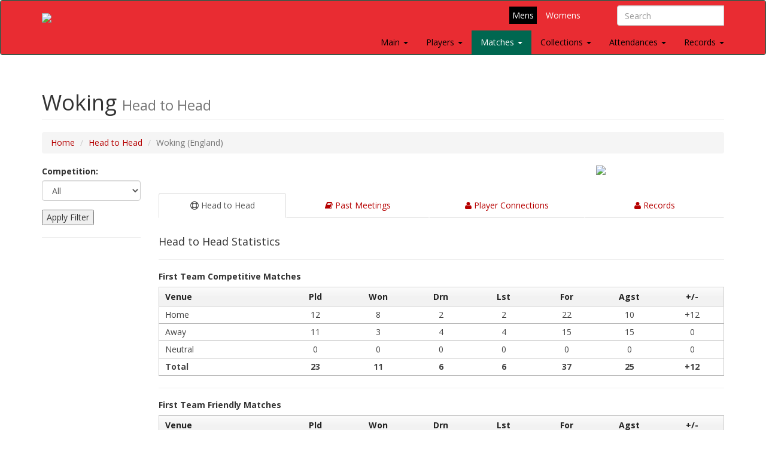

--- FILE ---
content_type: text/html; charset=UTF-8
request_url: http://wrexhamafcarchive.co.uk/headtohead.php?id=80
body_size: 76444
content:

<!DOCTYPE html>
<html lang="en">
	<head>
		<meta http-equiv="Content-Type" content="text/html; charset=utf-8" />
		<meta http-equiv="X-UA-Compatible" content="IE=edge">
		<meta name="viewport" content="width=device-width, initial-scale=1">
		<meta name="description" content="">
		<meta name="author" content="">
		<title>Woking | Head to Head Record | Wrexham (Wrexham AFC Archive)</title>

    <!-- Bootstrap Core CSS -->
		<link href="css/bootstrap.min.css" rel="stylesheet">

    <!-- Custom CSS -->
		<link href="css/style.css?v=2" rel="stylesheet">

		<link href="css/ekko-lightbox.css" rel="stylesheet">

    <!-- Custom Fonts -->
		<link href="font-awesome/css/font-awesome.min.css" rel="stylesheet" type="text/css">
		<link href="https://fonts.googleapis.com/css2?family=Open+Sans:ital,wght@0,400;0,700;1,400;1,700&display=swap" rel="stylesheet">
		
		<style>
		@media screen and (max-width: 767px) 
			{
			td
				{
				font-size: 11px; 
				}
			}	
		</style>

    <!-- HTML5 Shim and Respond.js IE8 support of HTML5 elements and media queries -->
    <!-- WARNING: Respond.js doesn't work if you view the page via file:// -->
    <!--[if lt IE 9]>
        <script src="https://oss.maxcdn.com/libs/html5shiv/3.7.0/html5shiv.js"></script>
        <script src="https://oss.maxcdn.com/libs/respond.js/1.4.2/respond.min.js"></script>
    <![endif]-->
	</head>
	<body>

    <!-- Navigation -->

		<div class="logonav">
  <nav class="navbar navbar-inverse" role="navigation" style="background-color: #e92c32;">
    <div class="container fluid">
	  <div class="navbar-header">
        <button type="button" class="navbar-toggle collapsed" data-toggle="collapse" data-target="#navbar3">
          <span class="sr-only">Toggle navigation</span>
          <span class="icon-bar"></span>
          <span class="icon-bar"></span>
          <span class="icon-bar"></span>
        </button>
        <a class="navbar-brand" href="index.php"><img src="images/logo-big.png"></a>
        <div id="search">
        	<form class="navbar-form" role="search" method="get" action="search.php">
            	<div class="input-group">
                	<input type="text" class="form-control" placeholder="Search" name="player">
                	<input type="hidden" class="form-control" value="1" name="show">
                	<div class="input-group-btn"></div>
            	</div>
           		</form>
        </div>
      </div>
      <div id="gender">

      	<a href="index.php" class="on">Mens</a><a href="index-women.php?gender=1">Womens</a>

      </div>
      <div id="navbar3" class="navbar-collapse collapse">
        	<ul class="nav navbar-nav navbar-right">

				<li class="visible-xs" style="padding-right: 15px; padding-left: 15px;" style="width: 100%;">
	            	<form class="navbar-form" role="search" method="get" action="search.php">
	                	<input type="text" class="form-control" placeholder="Search" name="player">
                		<input type="hidden" class="form-control" value="1" name="show">
	           		</form>    
	        	</li>

				<li class="
									">
				<a href="#" class="dropdown-toggle" data-toggle="dropdown">Main <b class="caret"></b></a>
					<ul class="dropdown-menu">
						<li><a href="about.php">About Us</a></li>
						<li><hr></li>
						<li><a href="seasons.php">Seasons</a></li>
						<li><a href="managers.php">Managers</a></li>
					</ul>
				</li>

          		

          		<li class="dropdown
							  		">
				<a href="#" class="dropdown-toggle" data-toggle="dropdown">Players <b class="caret"></b></a>
					<ul class="dropdown-menu">
						<li><a href="players.php">Season by Season</a></li>
						<li><a href="players-az.php">A to Z List</a></li>
						<li><a href="topscorers.php">Top Scorers (By Season)</a></li>
						<li><a href="players-apps.php">Appearance Totals</a></li>
						<li><a href="players-goals.php">Goalscoring Totals</a></li>
						<li><a href="players-gpg.php">Goals per Game</a></li>
						<li><a href="players-hts.php">Hat-trick Heroes</a></li>
						<li><a href="players-penalties.php">Penalty Kings</a></li>
						<li><a href="players-gks.php">Clean Sheets</a></li>
						<li><a href="players-redcard.php">Red Card Offenders</a></li>
						<li><a href="players-onegame.php">One Game Wonders</a></li>
						<li><a href="players-subapps.php">Super Subs</a></li>
						<li><a href="players-subgoals.php">Goalscoring Subs</a></li>
						<li><a href="players-subbed.php">Subbed!</a></li>
						<li><a href="players-nps.php">The Nearly Men</a></li>
						<li><a href="non-domestic.php">Non-Domestic Players</a></li>
					</ul>
				</li>
				
				<li class="dropdown
					 active				">
				<a href="#" class="dropdown-toggle" data-toggle="dropdown">Matches <b class="caret"></b></a>
					<ul class="dropdown-menu">
          				<li><a href="matches.php">First Team</a></li>
						<li><a href="matches_res.php">Reserves/Youth</a></li>
						<li><a href="headtohead-az.php">Head to Head Records</a></li>
						<li><hr></li>
						<li><a href="competition.php?id=2">FA Cup</a></li>
						<li><a href="competition.php?id=3">League Cup</a></li>
						<li><a href="competition.php?id=12">European Cup Winners' Cup</a></li>
						<li><a href="competition.php?id=13">FA Trophy</a></li>
						<li><a href="competition.php?id=4">Welsh Cup</a></li>
						<li><a href="competition.php?id=17">FAW Premier Cup</a></li>
						<li><a href="competition.php?id=153">FA Youth Cup</a></li>
						<li><a href="competition.php?id=154">Welsh Youth Cup</a></li>
						
        			</ul>
    			</li>

				<li class="dropdown
									">
				<a href="#" class="dropdown-toggle" data-toggle="dropdown">Collections <b class="caret"></b></a>
					<ul class="dropdown-menu">
          				<li><a href="programmes.php">Programmes</a></li>
						<li><a href="ticketstubs.php">Ticket Stubs</a></li>
						<li><a href="teamsheets.php">Teamsheets</a></li>
						<li><a href="fanzines.php">Fanzines</a></li>
						<li><a href="ephemera.php">Ephemera</a></li>
        			</ul>
    			</li>
    			
    			<li class="dropdown
									">
				<a href="#" class="dropdown-toggle" data-toggle="dropdown">Attendances <b class="caret"></b></a>
					<ul class="dropdown-menu">
          				<li><a href="records-avgatts.php">Average Home Attendance per Season</a></li>
						<li><a href="records-highatts.php">Highest Home Attendances</a></li>
						<li><a href="records-awayfollow.php">Highest Wrexham Away Followings</a></li>
						<li><a href="records-awayfans.php">Most Away Fans at Wrexham</a></li>
						<li><a href="records-awayatts.php">Highest Away Attendances</a></li>
					</ul>
    			</li>
          
				<li class="dropdown
									">
				<a href="#" class="dropdown-toggle" data-toggle="dropdown">Records <b class="caret"></b></a>
					<ul class="dropdown-menu">
          				<li><a href="onthisday.php">On This Day</a></li>
  					    <li><a href="records-club.php">Club Records</a></li>
						<li><a href="records-penalties.php">Penalty Shoot-Outs</a></li>
						<li><a href="records-players.php">Player Records</a></li>
						<li><a href="records-streak.php">Streaks</a></li>
					</ul>
    			</li>
        </ul>
      </div>
      <!--/.nav-collapse -->
    </div>
    <!--/.container-fluid -->
  </nav>
</div>
    <!-- Page Content -->
		<div class="container">

        <!-- Page Heading/Breadcrumbs -->
			<div class="row">
				<div class="col-lg-12">
					<h1 class="page-header">Woking						<br class="visible-xs">
						<small>Head to Head</small>
					</h1>
					<ol class="breadcrumb">
						<li><a href="index.php">Home</a></li>
						<li><a href="headtohead-az.php">Head to Head</a></li>
						<li class="active">Woking (England)						</li>
					</ol>
				</div>
			</div>
        <!-- /.row -->


		<!-- Service Tabs -->
			<div class="row">
			
				<div class="col-md-2">
				
					<form method="post" action="change.php">
						<input name="scriptname" type="hidden" value="headtohead.php?id=80">
						<input name="season" type="hidden" value="159">
							<div class="form-group">
								<label for="select01">Competition:</label>
								<select class="form-control" id="select01" name="matchtype">
									<option value="0">All</option>
									<option value="15">Associate Members' Cup</option>
<option value="14">Debenhams Cup</option>
<option value="241">Denbighshire & Flintshire (Soames) Charity Cup</option>
<option value="247">Denbighshire Cup</option>
<option value="246">Denbighshire League</option>
<option value="29">Division Three (North) Cup</option>
<option value="19">EFL Trophy</option>
<option value="12">European Cup Winners' Cup</option>
<option value="2">FA Cup</option>
<option value="13">FA Trophy</option>
<option value="18">FAW Invitation Cup</option>
<option value="17">FAW Premier Cup</option>
<option value="3">Football League Cup</option>
<option value="229">Football Regional League</option>
<option value="27">Lancashire Cup</option>
<option value="1">League</option>
<option value="26">League War Cup</option>
<option value="244">Liverpool Senior Cup</option>
<option value="23">Play-Offs</option>
<option value="11">Scottish Challenge Cup</option>
<option value="16">Setanta Shield</option>
<option value="242">Shropshire Mayor's Charity Cup</option>
<option value="230">Third Division North</option>
<option value="231">Third Division North Cup</option>
<option value="25">Wartime</option>
<option value="4">Welsh Cup</option>
<option value="248">Wrexham Argus Jubilee Competition</option>
<option value="250">Yerborough Charity Cup</option>
							</select>
						</div>
						<input class="button" type="submit" name="submit" value="Apply Filter">
						<hr>
					</form>	
					
									
				</div>
				
				<div class="col-md-10">
				
											<div class="row">
							<div class="col-sm-9 col-md-9">
								<p style="text-align: justify;">
																	</p>
							</div>
							<div class="col-sm-3 col-md-3">
								<p class="visible-xs" style="padding-top: 10px; padding-left: 100px; padding-right: 100px;">
									<img class="img-responsive" style="width: 100%;" src="images/crests/80.png">
								</p>
								<p class="hidden-xs" style="">
									<img class="img-responsive" style="width: 100%;" src="images/crests/80.png">
								</p>
							</div>
						</div>
											
					<br>
				
					<ul id="myTab" class="nav nav-tabs nav-justified">
						<li class="active">
							<a href="#headtohead" data-toggle="tab"><i class="fa fa-support"></i> Head to Head</a>
						</li>
												<li class="">
							<a href="#matches" data-toggle="tab"><i class="fa fa-book"></i> Past Meetings</a>
						</li>
						<li class="">
							<a href="#connections" data-toggle="tab"><i class="fa fa-user"></i> Player Connections</a>
						</li>
						<li class="">
							<a href="#records" data-toggle="tab"><i class="fa fa-user"></i> Records</a>
						</li>
					</ul>
					<div id="myTabContent" class="tab-content">
					
						<div class="tab-pane fade active in" id="headtohead">
							
							<br>
							
							<h4>Head to Head Statistics</h4>
							<hr>
							<h5><b>First Team Competitive Matches</b></h5>							
							<div class="row">
							
								<div class="col-md-12">
	
															
								<table width="100%" cellspacing="1" cellpadding="2" border="0">
									<tr>
									<thead>
										<th valign="middle" width="20%"><b>Venue</b></th>
										<th style="text-align: center; vertical-align: middle;" width="10%"><b>Pld</b></th>
										<th style="text-align: center; vertical-align: middle;" width="10%"><b>Won</b></th>
										<th style="text-align: center; vertical-align: middle;" width="10%"><b>Drn</b></th>
										<th style="text-align: center; vertical-align: middle;" width="10%"><b>Lst</b></th>
										<th style="text-align: center; vertical-align: middle;" width="10%"><b>For</b></th>
										<th style="text-align: center; vertical-align: middle;" width="10%"><b>Agst</b></th>
										<th style="text-align: center; vertical-align: middle;" width="10%" class="hidden-xs"><b>+/-</b></th>
									</thead>
									</tr>
									<tr>
										<td valign="middle">Home</td>
										<td align="center" valign="middle">12</td>
										<td align="center" valign="middle">8</td>
										<td align="center" valign="middle">2</td>
										<td align="center" valign="middle">2</td>
										<td align="center" valign="middle">22</td>
										<td align="center" valign="middle">10</td>
										<td align="center" valign="middle" class="hidden-xs">
										+12										</td>
									</tr>
									<tr>
										<td valign="middle">Away</td>
										<td align="center" valign="middle">11</td>
										<td align="center" valign="middle">3</td>
										<td align="center" valign="middle">4</td>
										<td align="center" valign="middle">4</td>
										<td align="center" valign="middle">15</td>
										<td align="center" valign="middle">15</td>
										<td align="center" valign="middle" class="hidden-xs">
										0										</td>
									</tr>
									<tr>
										<td valign="middle">Neutral</td>
										<td align="center" valign="middle">0</td>
										<td align="center" valign="middle">0</td>
										<td align="center" valign="middle">0</td>
										<td align="center" valign="middle">0</td>
										<td align="center" valign="middle">0</td>
										<td align="center" valign="middle">0</td>
										<td align="center" valign="middle" class="hidden-xs">
										0										</td>
									</tr>
									
																		
									<tr>
										<td valign="middle"><b>Total</b></td>
										<td align="center" valign="middle"><b>23</b></td>
										<td align="center" valign="middle"><b>11</b></td>
										<td align="center" valign="middle"><b>6</b></td>
										<td align="center" valign="middle"><b>6</b></td>
										<td align="center" valign="middle"><b>37</b></td>
										<td align="center" valign="middle"><b>25</b></td>
										<td align="center" valign="middle" class="hidden-xs"><b>
										+12										</b></td>
									</tr>
								</table>
							
								</div>
							
							</div>
							
							
							
															
								<hr>
								
								<h5><b>First Team Friendly Matches</b></h5>
							
								<div class="row">
								
									<div class="col-md-12">
		
																	
									<table width="100%" cellspacing="1" cellpadding="2" border="0">
										<tr>
										<thead>
											<th valign="middle" width="20%"><b>Venue</b></th>
											<th style="text-align: center; vertical-align: middle;" width="10%"><b>Pld</b></th>
											<th style="text-align: center; vertical-align: middle;" width="10%"><b>Won</b></th>
											<th style="text-align: center; vertical-align: middle;" width="10%"><b>Drn</b></th>
											<th style="text-align: center; vertical-align: middle;" width="10%"><b>Lst</b></th>
											<th style="text-align: center; vertical-align: middle;" width="10%"><b>For</b></th>
											<th style="text-align: center; vertical-align: middle;" width="10%"><b>Agst</b></th>
											<th style="text-align: center; vertical-align: middle;" width="10%" class="hidden-xs"><b>+/-</b></th>
										</thead>
										</tr>
										<tr>
											<td valign="middle">Home</td>
											<td align="center" valign="middle">0</td>
											<td align="center" valign="middle">0</td>
											<td align="center" valign="middle">0</td>
											<td align="center" valign="middle">0</td>
											<td align="center" valign="middle">0</td>
											<td align="center" valign="middle">0</td>
											<td align="center" valign="middle" class="hidden-xs">
											0											</td>
										</tr>
										<tr>
											<td valign="middle">Away</td>
											<td align="center" valign="middle">0</td>
											<td align="center" valign="middle">0</td>
											<td align="center" valign="middle">0</td>
											<td align="center" valign="middle">0</td>
											<td align="center" valign="middle">0</td>
											<td align="center" valign="middle">0</td>
											<td align="center" valign="middle" class="hidden-xs">
											0											</td>
										</tr>
										<tr>
											<td valign="middle">Neutral</td>
											<td align="center" valign="middle">0</td>
											<td align="center" valign="middle">0</td>
											<td align="center" valign="middle">0</td>
											<td align="center" valign="middle">0</td>
											<td align="center" valign="middle">0</td>
											<td align="center" valign="middle">0</td>
											<td align="center" valign="middle" class="hidden-xs">
											0											</td>
										</tr>
										
																				
										<tr>
											<td valign="middle"><b>Total</b></td>
											<td align="center" valign="middle"><b>0</b></td>
											<td align="center" valign="middle"><b>0</b></td>
											<td align="center" valign="middle"><b>0</b></td>
											<td align="center" valign="middle"><b>0</b></td>
											<td align="center" valign="middle"><b>0</b></td>
											<td align="center" valign="middle"><b>0</b></td>
											<td align="center" valign="middle" class="hidden-xs"><b>
											0											</b></td>
										</tr>
									</table>
								
									</div>
								
								</div>
								
															
							
															
								<hr>
								
								<h5><b>Reserve & Youth Team Matches</b></h5>
							
								<div class="row">
								
									<div class="col-md-12">
		
																	
									<table width="100%" cellspacing="1" cellpadding="2" border="0">
										<tr>
										<thead>
											<th valign="middle" width="20%"><b>Venue</b></th>
											<th style="text-align: center; vertical-align: middle;" width="10%"><b>Pld</b></th>
											<th style="text-align: center; vertical-align: middle;" width="10%"><b>Won</b></th>
											<th style="text-align: center; vertical-align: middle;" width="10%"><b>Drn</b></th>
											<th style="text-align: center; vertical-align: middle;" width="10%"><b>Lst</b></th>
											<th style="text-align: center; vertical-align: middle;" width="10%"><b>For</b></th>
											<th style="text-align: center; vertical-align: middle;" width="10%"><b>Agst</b></th>
											<th style="text-align: center; vertical-align: middle;" width="10%" class="hidden-xs"><b>+/-</b></th>
										</thead>
										</tr>
										<tr>
											<td valign="middle">Home</td>
											<td align="center" valign="middle">0</td>
											<td align="center" valign="middle">0</td>
											<td align="center" valign="middle">0</td>
											<td align="center" valign="middle">0</td>
											<td align="center" valign="middle">0</td>
											<td align="center" valign="middle">0</td>
											<td align="center" valign="middle" class="hidden-xs">
											0											</td>
										</tr>
										<tr>
											<td valign="middle">Away</td>
											<td align="center" valign="middle">0</td>
											<td align="center" valign="middle">0</td>
											<td align="center" valign="middle">0</td>
											<td align="center" valign="middle">0</td>
											<td align="center" valign="middle">0</td>
											<td align="center" valign="middle">0</td>
											<td align="center" valign="middle" class="hidden-xs">
											0											</td>
										</tr>
										<tr>
											<td valign="middle">Neutral</td>
											<td align="center" valign="middle">0</td>
											<td align="center" valign="middle">0</td>
											<td align="center" valign="middle">0</td>
											<td align="center" valign="middle">0</td>
											<td align="center" valign="middle">0</td>
											<td align="center" valign="middle">0</td>
											<td align="center" valign="middle" class="hidden-xs">
											0											</td>
										</tr>
										
																				
										<tr>
											<td valign="middle"><b>Total</b></td>
											<td align="center" valign="middle"><b>0</b></td>
											<td align="center" valign="middle"><b>0</b></td>
											<td align="center" valign="middle"><b>0</b></td>
											<td align="center" valign="middle"><b>0</b></td>
											<td align="center" valign="middle"><b>0</b></td>
											<td align="center" valign="middle"><b>0</b></td>
											<td align="center" valign="middle" class="hidden-xs"><b>
											0											</b></td>
										</tr>
									</table>
								
									</div>
								
								</div>
								
															
							
						</div>
						
						
						
						
						
												
						<div class="tab-pane fade" id="history">
						
							
								<br>
								<h4></h4>
						
															
							</div>
							
													
						
						
						
						
						
						<div class="tab-pane fade" id="matches">
							
							<br>
							
							<h4>Past Meetings</h4>
															<p>Jump to: <a href="#first">First Team Competitive Matches</a> | <a href="#friendlies">First Team Friendly Matches</a> | <a href="#res">Reserve & Youth Team Matches</a></p>
															
							
							<hr id="first"><h5><b>First Team Competitive Matches</b></h5>
								
									<table width="100%" cellspacing="1" cellpadding="2" border="0">
										<tr>
										<thead>
											<th height="25" valign="middle"><b>2022-23</b></th>
										</thead>
										</tr>
									</table>
									<table width="100%" cellspacing="1" cellpadding="2" border="0">
										<tr>
										
										
											<td valign="middle" height="25" width="20%" class="hidden-xs hidden-sm">Tue, Feb 14th, 2023</td>
											<td valign="middle" height="25" width="30%" class="visible-xs visible-sm">14/02/2023</td>
											
											
											<td valign="middle" height="25" width="35%" class="hidden-xs">League&nbsp;(National League)</td>
											<td valign="middle" height="25" width="40%" class="visible-xs">League</td>
											
											
											<td align="center" valign="middle" width="5%" class="hidden-xs">&nbsp;(H)&nbsp;
											</td>
											<td align="center" valign="middle"  width="10%" class="visible-xs">&nbsp;(H)&nbsp;
											</td>
											
											
											
											<td align="center" valign="middle" width="10%" class="hidden-xs"><a href="matchdetails.php?id=15866">2 - 2</a></td>
											
											
											
											<td align="center" valign="middle" width=5% class="visible-lg"><img src="images/draw.gif">
											</td>	
											
											<td align="center" valign="middle" width="15%" class="visible-xs"><a href="matchdetails.php?id=15866">2 - 2</a></td>							
											
											<td align="center" valign="middle" width="10%" class="hidden-xs">&nbsp;&nbsp;10,030&nbsp;&nbsp;</td>
													
											<td align="center" valign="middle" width=10% class="hidden-xs"><a href="images/programmes/15866.jpg" data-toggle="lightbox"><img src="images/programmes/thumbs/15866.jpg" width="13" height="20" border=0 class="img-fluid"></a></td>
											</tr>
										<tr>
										
										
											<td valign="middle" height="25" width="20%" class="hidden-xs hidden-sm">Sat, Aug 27th, 2022</td>
											<td valign="middle" height="25" width="30%" class="visible-xs visible-sm">27/08/2022</td>
											
											
											<td valign="middle" height="25" width="35%" class="hidden-xs">League&nbsp;(National League)</td>
											<td valign="middle" height="25" width="40%" class="visible-xs">League</td>
											
											
											<td align="center" valign="middle" width="5%" class="hidden-xs">&nbsp;(A)&nbsp;
											</td>
											<td align="center" valign="middle"  width="10%" class="visible-xs">&nbsp;(A)&nbsp;
											</td>
											
											
											
											<td align="center" valign="middle" width="10%" class="hidden-xs"><a href="matchdetails.php?id=15704">3 - 2</a></td>
											
											
											
											<td align="center" valign="middle" width=5% class="visible-lg"><img src="images/win.gif">
											</td>	
											
											<td align="center" valign="middle" width="15%" class="visible-xs"><a href="matchdetails.php?id=15704">3 - 2</a></td>							
											
											<td align="center" valign="middle" width="10%" class="hidden-xs">&nbsp;&nbsp;3,185&nbsp;&nbsp;</td>
													
											<td align="center" valign="middle" width=10% class="hidden-xs"><a href="images/programmes/15704.jpg" data-toggle="lightbox"><img src="images/programmes/thumbs/15704.jpg" width="13" height="20" border=0 class="img-fluid"></a></td>
											</tr></table>
									<table width="100%" cellspacing="1" cellpadding="2" border="0">
										<tr>
										<thead>
											<th height="25" valign="middle"><b>2021-22</b></th>
										</thead>
										</tr>
									</table>
									<table width="100%" cellspacing="1" cellpadding="2" border="0">
										<tr>
										
										
											<td valign="middle" height="25" width="20%" class="hidden-xs hidden-sm">Sat, Apr 23rd, 2022</td>
											<td valign="middle" height="25" width="30%" class="visible-xs visible-sm">23/04/2022</td>
											
											
											<td valign="middle" height="25" width="35%" class="hidden-xs">League&nbsp;(National League)</td>
											<td valign="middle" height="25" width="40%" class="visible-xs">League</td>
											
											
											<td align="center" valign="middle" width="5%" class="hidden-xs">&nbsp;(A)&nbsp;
											</td>
											<td align="center" valign="middle"  width="10%" class="visible-xs">&nbsp;(A)&nbsp;
											</td>
											
											
											
											<td align="center" valign="middle" width="10%" class="hidden-xs"><a href="matchdetails.php?id=15662">1 - 2</a></td>
											
											
											
											<td align="center" valign="middle" width=5% class="visible-lg"><img src="images/loss.gif">
											</td>	
											
											<td align="center" valign="middle" width="15%" class="visible-xs"><a href="matchdetails.php?id=15662">1 - 2</a></td>							
											
											<td align="center" valign="middle" width="10%" class="hidden-xs">&nbsp;&nbsp;2,697&nbsp;&nbsp;</td>
													
											<td align="center" valign="middle" width=10% class="hidden-xs"><a href="images/programmes/15662.jpg" data-toggle="lightbox"><img src="images/programmes/thumbs/15662.jpg" width="13" height="20" border=0 class="img-fluid"></a></td>
											</tr>
										<tr>
										
										
											<td valign="middle" height="25" width="20%" class="hidden-xs hidden-sm">Sat, Sep 11th, 2021</td>
											<td valign="middle" height="25" width="30%" class="visible-xs visible-sm">11/09/2021</td>
											
											
											<td valign="middle" height="25" width="35%" class="hidden-xs">League&nbsp;(National League)</td>
											<td valign="middle" height="25" width="40%" class="visible-xs">League</td>
											
											
											<td align="center" valign="middle" width="5%" class="hidden-xs">&nbsp;(H)&nbsp;
											</td>
											<td align="center" valign="middle"  width="10%" class="visible-xs">&nbsp;(H)&nbsp;
											</td>
											
											
											
											<td align="center" valign="middle" width="10%" class="hidden-xs"><a href="matchdetails.php?id=13720">1 - 0</a></td>
											
											
											
											<td align="center" valign="middle" width=5% class="visible-lg"><img src="images/win.gif">
											</td>	
											
											<td align="center" valign="middle" width="15%" class="visible-xs"><a href="matchdetails.php?id=13720">1 - 0</a></td>							
											
											<td align="center" valign="middle" width="10%" class="hidden-xs">&nbsp;&nbsp;8,242&nbsp;&nbsp;</td>
													
											<td align="center" valign="middle" width=10% class="hidden-xs"><a href="images/programmes/13720.jpg" data-toggle="lightbox"><img src="images/programmes/thumbs/13720.jpg" width="13" height="20" border=0 class="img-fluid"></a></td>
											</tr></table>
									<table width="100%" cellspacing="1" cellpadding="2" border="0">
										<tr>
										<thead>
											<th height="25" valign="middle"><b>2020-21</b></th>
										</thead>
										</tr>
									</table>
									<table width="100%" cellspacing="1" cellpadding="2" border="0">
										<tr>
										
										
											<td valign="middle" height="25" width="20%" class="hidden-xs hidden-sm">Sat, Apr 17th, 2021</td>
											<td valign="middle" height="25" width="30%" class="visible-xs visible-sm">17/04/2021</td>
											
											
											<td valign="middle" height="25" width="35%" class="hidden-xs">League&nbsp;(National League)</td>
											<td valign="middle" height="25" width="40%" class="visible-xs">League</td>
											
											
											<td align="center" valign="middle" width="5%" class="hidden-xs">&nbsp;(A)&nbsp;
											</td>
											<td align="center" valign="middle"  width="10%" class="visible-xs">&nbsp;(A)&nbsp;
											</td>
											
											
											
											<td align="center" valign="middle" width="10%" class="hidden-xs"><a href="matchdetails.php?id=12644">4 - 0</a></td>
											
											
											
											<td align="center" valign="middle" width=5% class="visible-lg"><img src="images/win.gif">
											</td>	
											
											<td align="center" valign="middle" width="15%" class="visible-xs"><a href="matchdetails.php?id=12644">4 - 0</a></td>							
											
											<td align="center" valign="middle" width="10%" class="hidden-xs">&nbsp;&nbsp;<font color=grey>BCD</font>&nbsp;&nbsp;</td>
													
											<td align="center" valign="middle" width=10% class="hidden-xs"><a href="images/programmes/12644.jpg" data-toggle="lightbox"><img src="images/programmes/thumbs/12644.jpg" width="13" height="20" border=0 class="img-fluid"></a></td>
											</tr>
										<tr>
										
										
											<td valign="middle" height="25" width="20%" class="hidden-xs hidden-sm">Tue, Feb 16th, 2021</td>
											<td valign="middle" height="25" width="30%" class="visible-xs visible-sm">16/02/2021</td>
											
											
											<td valign="middle" height="25" width="35%" class="hidden-xs">League&nbsp;(National League)</td>
											<td valign="middle" height="25" width="40%" class="visible-xs">League</td>
											
											
											<td align="center" valign="middle" width="5%" class="hidden-xs">&nbsp;(H)&nbsp;
											</td>
											<td align="center" valign="middle"  width="10%" class="visible-xs">&nbsp;(H)&nbsp;
											</td>
											
											
											
											<td align="center" valign="middle" width="10%" class="hidden-xs"><a href="matchdetails.php?id=11451">2 - 0</a></td>
											
											
											
											<td align="center" valign="middle" width=5% class="visible-lg"><img src="images/win.gif">
											</td>	
											
											<td align="center" valign="middle" width="15%" class="visible-xs"><a href="matchdetails.php?id=11451">2 - 0</a></td>							
											
											<td align="center" valign="middle" width="10%" class="hidden-xs">&nbsp;&nbsp;<font color=grey>BCD</font>&nbsp;&nbsp;</td>
													
											<td align="center" valign="middle" width=10% class="hidden-xs"><a href="images/programmes/11451.jpg" data-toggle="lightbox"><img src="images/programmes/thumbs/11451.jpg" width="13" height="20" border=0 class="img-fluid"></a></td>
											</tr>
										<tr>
										
										
											<td valign="middle" height="25" width="20%" class="hidden-xs hidden-sm">Sat, Jan 9th, 2021</td>
											<td valign="middle" height="25" width="30%" class="visible-xs visible-sm">09/01/2021</td>
											
											
											<td valign="middle" height="25" width="35%" class="hidden-xs">League&nbsp;(National League)</td>
											<td valign="middle" height="25" width="40%" class="visible-xs">League</td>
											
											
											<td align="center" valign="middle" width="5%" class="hidden-xs">&nbsp;(H)&nbsp;
											</td>
											<td align="center" valign="middle"  width="10%" class="visible-xs">&nbsp;(H)&nbsp;
											</td>
											
											
											
											<td align="center" valign="middle" width="10%" class="hidden-xs"><a href="matchdetails.php?id=11374">P - P</a></td>
											
											
											
											<td align="center" valign="middle" width=5% class="visible-lg">
											</td>	
											
											<td align="center" valign="middle" width="15%" class="visible-xs"><a href="matchdetails.php?id=11374">P - P</a></td>							
											
											<td align="center" valign="middle" width="10%" class="hidden-xs">&nbsp;&nbsp;-&nbsp;&nbsp;</td>
													
											<td align="center" valign="middle" width=10% class="hidden-xs"><font color="#9d9d9d">X</font></td>
											</tr></table>
									<table width="100%" cellspacing="1" cellpadding="2" border="0">
										<tr>
										<thead>
											<th height="25" valign="middle"><b>2019-20</b></th>
										</thead>
										</tr>
									</table>
									<table width="100%" cellspacing="1" cellpadding="2" border="0">
										<tr>
										
										
											<td valign="middle" height="25" width="20%" class="hidden-xs hidden-sm">Sat, Jan 18th, 2020</td>
											<td valign="middle" height="25" width="30%" class="visible-xs visible-sm">18/01/2020</td>
											
											
											<td valign="middle" height="25" width="35%" class="hidden-xs">League&nbsp;(National League)</td>
											<td valign="middle" height="25" width="40%" class="visible-xs">League</td>
											
											
											<td align="center" valign="middle" width="5%" class="hidden-xs">&nbsp;(H)&nbsp;
											</td>
											<td align="center" valign="middle"  width="10%" class="visible-xs">&nbsp;(H)&nbsp;
											</td>
											
											
											
											<td align="center" valign="middle" width="10%" class="hidden-xs"><a href="matchdetails.php?id=4853">3 - 0</a></td>
											
											
											
											<td align="center" valign="middle" width=5% class="visible-lg"><img src="images/win.gif">
											</td>	
											
											<td align="center" valign="middle" width="15%" class="visible-xs"><a href="matchdetails.php?id=4853">3 - 0</a></td>							
											
											<td align="center" valign="middle" width="10%" class="hidden-xs">&nbsp;&nbsp;3,671&nbsp;&nbsp;</td>
													
											<td align="center" valign="middle" width=10% class="hidden-xs"><a href="images/programmes/4853.jpg" data-toggle="lightbox"><img src="images/programmes/thumbs/4853.jpg" width="13" height="20" border=0 class="img-fluid"></a></td>
											</tr>
										<tr>
										
										
											<td valign="middle" height="25" width="20%" class="hidden-xs hidden-sm">Sat, Oct 5th, 2019</td>
											<td valign="middle" height="25" width="30%" class="visible-xs visible-sm">05/10/2019</td>
											
											
											<td valign="middle" height="25" width="35%" class="hidden-xs">League&nbsp;(National League)</td>
											<td valign="middle" height="25" width="40%" class="visible-xs">League</td>
											
											
											<td align="center" valign="middle" width="5%" class="hidden-xs">&nbsp;(A)&nbsp;
											</td>
											<td align="center" valign="middle"  width="10%" class="visible-xs">&nbsp;(A)&nbsp;
											</td>
											
											
											
											<td align="center" valign="middle" width="10%" class="hidden-xs"><a href="matchdetails.php?id=4788">1 - 1</a></td>
											
											
											
											<td align="center" valign="middle" width=5% class="visible-lg"><img src="images/draw.gif">
											</td>	
											
											<td align="center" valign="middle" width="15%" class="visible-xs"><a href="matchdetails.php?id=4788">1 - 1</a></td>							
											
											<td align="center" valign="middle" width="10%" class="hidden-xs">&nbsp;&nbsp;2,061&nbsp;&nbsp;</td>
													
											<td align="center" valign="middle" width=10% class="hidden-xs"><a href="images/programmes/4788.jpg" data-toggle="lightbox"><img src="images/programmes/thumbs/4788.jpg" width="13" height="20" border=0 class="img-fluid"></a></td>
											</tr></table>
									<table width="100%" cellspacing="1" cellpadding="2" border="0">
										<tr>
										<thead>
											<th height="25" valign="middle"><b>2017-18</b></th>
										</thead>
										</tr>
									</table>
									<table width="100%" cellspacing="1" cellpadding="2" border="0">
										<tr>
										
										
											<td valign="middle" height="25" width="20%" class="hidden-xs hidden-sm">Sat, Mar 17th, 2018</td>
											<td valign="middle" height="25" width="30%" class="visible-xs visible-sm">17/03/2018</td>
											
											
											<td valign="middle" height="25" width="35%" class="hidden-xs">League&nbsp;(National League)</td>
											<td valign="middle" height="25" width="40%" class="visible-xs">League</td>
											
											
											<td align="center" valign="middle" width="5%" class="hidden-xs">&nbsp;(A)&nbsp;
											</td>
											<td align="center" valign="middle"  width="10%" class="visible-xs">&nbsp;(A)&nbsp;
											</td>
											
											
											
											<td align="center" valign="middle" width="10%" class="hidden-xs"><a href="matchdetails.php?id=189">2 - 2</a></td>
											
											
											
											<td align="center" valign="middle" width=5% class="visible-lg"><img src="images/draw.gif">
											</td>	
											
											<td align="center" valign="middle" width="15%" class="visible-xs"><a href="matchdetails.php?id=189">2 - 2</a></td>							
											
											<td align="center" valign="middle" width="10%" class="hidden-xs">&nbsp;&nbsp;1,458&nbsp;&nbsp;</td>
													
											<td align="center" valign="middle" width=10% class="hidden-xs"><a href="images/programmes/189.jpg" data-toggle="lightbox"><img src="images/programmes/thumbs/189.jpg" width="13" height="20" border=0 class="img-fluid"></a></td>
											</tr>
										<tr>
										
										
											<td valign="middle" height="25" width="20%" class="hidden-xs hidden-sm">Sat, Aug 26th, 2017</td>
											<td valign="middle" height="25" width="30%" class="visible-xs visible-sm">26/08/2017</td>
											
											
											<td valign="middle" height="25" width="35%" class="hidden-xs">League&nbsp;(National League)</td>
											<td valign="middle" height="25" width="40%" class="visible-xs">League</td>
											
											
											<td align="center" valign="middle" width="5%" class="hidden-xs">&nbsp;(H)&nbsp;
											</td>
											<td align="center" valign="middle"  width="10%" class="visible-xs">&nbsp;(H)&nbsp;
											</td>
											
											
											
											<td align="center" valign="middle" width="10%" class="hidden-xs"><a href="matchdetails.php?id=155">1 - 0</a></td>
											
											
											
											<td align="center" valign="middle" width=5% class="visible-lg"><img src="images/win.gif">
											</td>	
											
											<td align="center" valign="middle" width="15%" class="visible-xs"><a href="matchdetails.php?id=155">1 - 0</a></td>							
											
											<td align="center" valign="middle" width="10%" class="hidden-xs">&nbsp;&nbsp;3,875&nbsp;&nbsp;</td>
													
											<td align="center" valign="middle" width=10% class="hidden-xs"><a href="images/programmes/155.jpg" data-toggle="lightbox"><img src="images/programmes/thumbs/155.jpg" width="13" height="20" border=0 class="img-fluid"></a></td>
											</tr></table>
									<table width="100%" cellspacing="1" cellpadding="2" border="0">
										<tr>
										<thead>
											<th height="25" valign="middle"><b>2016-17</b></th>
										</thead>
										</tr>
									</table>
									<table width="100%" cellspacing="1" cellpadding="2" border="0">
										<tr>
										
										
											<td valign="middle" height="25" width="20%" class="hidden-xs hidden-sm">Sat, Jan 7th, 2017</td>
											<td valign="middle" height="25" width="30%" class="visible-xs visible-sm">07/01/2017</td>
											
											
											<td valign="middle" height="25" width="35%" class="hidden-xs">League&nbsp;(National League)</td>
											<td valign="middle" height="25" width="40%" class="visible-xs">League</td>
											
											
											<td align="center" valign="middle" width="5%" class="hidden-xs">&nbsp;(H)&nbsp;
											</td>
											<td align="center" valign="middle"  width="10%" class="visible-xs">&nbsp;(H)&nbsp;
											</td>
											
											
											
											<td align="center" valign="middle" width="10%" class="hidden-xs"><a href="matchdetails.php?id=4713">2 - 1</a></td>
											
											
											
											<td align="center" valign="middle" width=5% class="visible-lg"><img src="images/win.gif">
											</td>	
											
											<td align="center" valign="middle" width="15%" class="visible-xs"><a href="matchdetails.php?id=4713">2 - 1</a></td>							
											
											<td align="center" valign="middle" width="10%" class="hidden-xs">&nbsp;&nbsp;3,575&nbsp;&nbsp;</td>
													
											<td align="center" valign="middle" width=10% class="hidden-xs"><a href="images/programmes/4713.jpg" data-toggle="lightbox"><img src="images/programmes/thumbs/4713.jpg" width="13" height="20" border=0 class="img-fluid"></a></td>
											</tr>
										<tr>
										
										
											<td valign="middle" height="25" width="20%" class="hidden-xs hidden-sm">Sat, Sep 17th, 2016</td>
											<td valign="middle" height="25" width="30%" class="visible-xs visible-sm">17/09/2016</td>
											
											
											<td valign="middle" height="25" width="35%" class="hidden-xs">League&nbsp;(National League)</td>
											<td valign="middle" height="25" width="40%" class="visible-xs">League</td>
											
											
											<td align="center" valign="middle" width="5%" class="hidden-xs">&nbsp;(A)&nbsp;
											</td>
											<td align="center" valign="middle"  width="10%" class="visible-xs">&nbsp;(A)&nbsp;
											</td>
											
											
											
											<td align="center" valign="middle" width="10%" class="hidden-xs"><a href="matchdetails.php?id=4691">0 - 2</a></td>
											
											
											
											<td align="center" valign="middle" width=5% class="visible-lg"><img src="images/loss.gif">
											</td>	
											
											<td align="center" valign="middle" width="15%" class="visible-xs"><a href="matchdetails.php?id=4691">0 - 2</a></td>							
											
											<td align="center" valign="middle" width="10%" class="hidden-xs">&nbsp;&nbsp;1,213&nbsp;&nbsp;</td>
													
											<td align="center" valign="middle" width=10% class="hidden-xs"><a href="images/programmes/4691.jpg" data-toggle="lightbox"><img src="images/programmes/thumbs/4691.jpg" width="13" height="20" border=0 class="img-fluid"></a></td>
											</tr></table>
									<table width="100%" cellspacing="1" cellpadding="2" border="0">
										<tr>
										<thead>
											<th height="25" valign="middle"><b>2015-16</b></th>
										</thead>
										</tr>
									</table>
									<table width="100%" cellspacing="1" cellpadding="2" border="0">
										<tr>
										
										
											<td valign="middle" height="25" width="20%" class="hidden-xs hidden-sm">Sat, Jan 9th, 2016</td>
											<td valign="middle" height="25" width="30%" class="visible-xs visible-sm">09/01/2016</td>
											
											
											<td valign="middle" height="25" width="35%" class="hidden-xs">League&nbsp;(National League)</td>
											<td valign="middle" height="25" width="40%" class="visible-xs">League</td>
											
											
											<td align="center" valign="middle" width="5%" class="hidden-xs">&nbsp;(H)&nbsp;
											</td>
											<td align="center" valign="middle"  width="10%" class="visible-xs">&nbsp;(H)&nbsp;
											</td>
											
											
											
											<td align="center" valign="middle" width="10%" class="hidden-xs"><a href="matchdetails.php?id=4352">1 - 3</a></td>
											
											
											
											<td align="center" valign="middle" width=5% class="visible-lg"><img src="images/loss.gif">
											</td>	
											
											<td align="center" valign="middle" width="15%" class="visible-xs"><a href="matchdetails.php?id=4352">1 - 3</a></td>							
											
											<td align="center" valign="middle" width="10%" class="hidden-xs">&nbsp;&nbsp;4,030&nbsp;&nbsp;</td>
													
											<td align="center" valign="middle" width=10% class="hidden-xs"><a href="images/programmes/4352.jpg" data-toggle="lightbox"><img src="images/programmes/thumbs/4352.jpg" width="13" height="20" border=0 class="img-fluid"></a></td>
											</tr>
										<tr>
										
										
											<td valign="middle" height="25" width="20%" class="hidden-xs hidden-sm">Sat, Oct 17th, 2015</td>
											<td valign="middle" height="25" width="30%" class="visible-xs visible-sm">17/10/2015</td>
											
											
											<td valign="middle" height="25" width="35%" class="hidden-xs">League&nbsp;(National League)</td>
											<td valign="middle" height="25" width="40%" class="visible-xs">League</td>
											
											
											<td align="center" valign="middle" width="5%" class="hidden-xs">&nbsp;(A)&nbsp;
											</td>
											<td align="center" valign="middle"  width="10%" class="visible-xs">&nbsp;(A)&nbsp;
											</td>
											
											
											
											<td align="center" valign="middle" width="10%" class="hidden-xs"><a href="matchdetails.php?id=4393">1 - 0</a></td>
											
											
											
											<td align="center" valign="middle" width=5% class="visible-lg"><img src="images/win.gif">
											</td>	
											
											<td align="center" valign="middle" width="15%" class="visible-xs"><a href="matchdetails.php?id=4393">1 - 0</a></td>							
											
											<td align="center" valign="middle" width="10%" class="hidden-xs">&nbsp;&nbsp;1,778&nbsp;&nbsp;</td>
													
											<td align="center" valign="middle" width=10% class="hidden-xs"><a href="images/programmes/4393.jpg" data-toggle="lightbox"><img src="images/programmes/thumbs/4393.jpg" width="13" height="20" border=0 class="img-fluid"></a></td>
											</tr></table>
									<table width="100%" cellspacing="1" cellpadding="2" border="0">
										<tr>
										<thead>
											<th height="25" valign="middle"><b>2014-15</b></th>
										</thead>
										</tr>
									</table>
									<table width="100%" cellspacing="1" cellpadding="2" border="0">
										<tr>
										
										
											<td valign="middle" height="25" width="20%" class="hidden-xs hidden-sm">Wed, Nov 12th, 2014</td>
											<td valign="middle" height="25" width="30%" class="visible-xs visible-sm">12/11/2014</td>
											
											
											<td valign="middle" height="25" width="35%" class="hidden-xs">League&nbsp;(Conference Premier)</td>
											<td valign="middle" height="25" width="40%" class="visible-xs">League</td>
											
											
											<td align="center" valign="middle" width="5%" class="hidden-xs">&nbsp;(A)&nbsp;
											</td>
											<td align="center" valign="middle"  width="10%" class="visible-xs">&nbsp;(A)&nbsp;
											</td>
											
											
											
											<td align="center" valign="middle" width="10%" class="hidden-xs"><a href="matchdetails.php?id=386">1 - 1</a></td>
											
											
											
											<td align="center" valign="middle" width=5% class="visible-lg"><img src="images/draw.gif">
											</td>	
											
											<td align="center" valign="middle" width="15%" class="visible-xs"><a href="matchdetails.php?id=386">1 - 1</a></td>							
											
											<td align="center" valign="middle" width="10%" class="hidden-xs">&nbsp;&nbsp;1,418&nbsp;&nbsp;</td>
													
											<td align="center" valign="middle" width=10% class="hidden-xs"><a href="images/programmes/386.jpg" data-toggle="lightbox"><img src="images/programmes/thumbs/386.jpg" width="13" height="20" border=0 class="img-fluid"></a></td>
											</tr>
										<tr>
										
										
											<td valign="middle" height="25" width="20%" class="hidden-xs hidden-sm">Sun, Nov 9th, 2014</td>
											<td valign="middle" height="25" width="30%" class="visible-xs visible-sm">09/11/2014</td>
											
											
											<td valign="middle" height="25" width="35%" class="hidden-xs">FA Cup&nbsp;(1st Round)</td>
											<td valign="middle" height="25" width="40%" class="visible-xs">FA Cup</td>
											
											
											<td align="center" valign="middle" width="5%" class="hidden-xs">&nbsp;(H)&nbsp;
											</td>
											<td align="center" valign="middle"  width="10%" class="visible-xs">&nbsp;(H)&nbsp;
											</td>
											
											
											
											<td align="center" valign="middle" width="10%" class="hidden-xs"><a href="matchdetails.php?id=2266">3 - 0</a></td>
											
											
											
											<td align="center" valign="middle" width=5% class="visible-lg"><img src="images/win.gif">
											</td>	
											
											<td align="center" valign="middle" width="15%" class="visible-xs"><a href="matchdetails.php?id=2266">3 - 0</a></td>							
											
											<td align="center" valign="middle" width="10%" class="hidden-xs">&nbsp;&nbsp;2,253&nbsp;&nbsp;</td>
													
											<td align="center" valign="middle" width=10% class="hidden-xs"><a href="images/programmes/2266.jpg" data-toggle="lightbox"><img src="images/programmes/thumbs/2266.jpg" width="13" height="20" border=0 class="img-fluid"></a></td>
											</tr>
										<tr>
										
										
											<td valign="middle" height="25" width="20%" class="hidden-xs hidden-sm">Sat, Aug 30th, 2014</td>
											<td valign="middle" height="25" width="30%" class="visible-xs visible-sm">30/08/2014</td>
											
											
											<td valign="middle" height="25" width="35%" class="hidden-xs">League&nbsp;(Conference Premier)</td>
											<td valign="middle" height="25" width="40%" class="visible-xs">League</td>
											
											
											<td align="center" valign="middle" width="5%" class="hidden-xs">&nbsp;(H)&nbsp;
											</td>
											<td align="center" valign="middle"  width="10%" class="visible-xs">&nbsp;(H)&nbsp;
											</td>
											
											
											
											<td align="center" valign="middle" width="10%" class="hidden-xs"><a href="matchdetails.php?id=4318">1 - 2</a></td>
											
											
											
											<td align="center" valign="middle" width=5% class="visible-lg"><img src="images/loss.gif">
											</td>	
											
											<td align="center" valign="middle" width="15%" class="visible-xs"><a href="matchdetails.php?id=4318">1 - 2</a></td>							
											
											<td align="center" valign="middle" width="10%" class="hidden-xs">&nbsp;&nbsp;3,154&nbsp;&nbsp;</td>
													
											<td align="center" valign="middle" width=10% class="hidden-xs"><a href="images/programmes/4318.jpg" data-toggle="lightbox"><img src="images/programmes/thumbs/4318.jpg" width="13" height="20" border=0 class="img-fluid"></a></td>
											</tr></table>
									<table width="100%" cellspacing="1" cellpadding="2" border="0">
										<tr>
										<thead>
											<th height="25" valign="middle"><b>2013-14</b></th>
										</thead>
										</tr>
									</table>
									<table width="100%" cellspacing="1" cellpadding="2" border="0">
										<tr>
										
										
											<td valign="middle" height="25" width="20%" class="hidden-xs hidden-sm">Sat, Mar 29th, 2014</td>
											<td valign="middle" height="25" width="30%" class="visible-xs visible-sm">29/03/2014</td>
											
											
											<td valign="middle" height="25" width="35%" class="hidden-xs">League&nbsp;(Conference Premier)</td>
											<td valign="middle" height="25" width="40%" class="visible-xs">League</td>
											
											
											<td align="center" valign="middle" width="5%" class="hidden-xs">&nbsp;(A)&nbsp;
											</td>
											<td align="center" valign="middle"  width="10%" class="visible-xs">&nbsp;(A)&nbsp;
											</td>
											
											
											
											<td align="center" valign="middle" width="10%" class="hidden-xs"><a href="matchdetails.php?id=374">1 - 2</a></td>
											
											
											
											<td align="center" valign="middle" width=5% class="visible-lg"><img src="images/loss.gif">
											</td>	
											
											<td align="center" valign="middle" width="15%" class="visible-xs"><a href="matchdetails.php?id=374">1 - 2</a></td>							
											
											<td align="center" valign="middle" width="10%" class="hidden-xs">&nbsp;&nbsp;2,117&nbsp;&nbsp;</td>
													
											<td align="center" valign="middle" width=10% class="hidden-xs"><a href="images/programmes/374.jpg" data-toggle="lightbox"><img src="images/programmes/thumbs/374.jpg" width="13" height="20" border=0 class="img-fluid"></a></td>
											</tr>
										<tr>
										
										
											<td valign="middle" height="25" width="20%" class="hidden-xs hidden-sm">Sat, Oct 19th, 2013</td>
											<td valign="middle" height="25" width="30%" class="visible-xs visible-sm">19/10/2013</td>
											
											
											<td valign="middle" height="25" width="35%" class="hidden-xs">League&nbsp;(Conference Premier)</td>
											<td valign="middle" height="25" width="40%" class="visible-xs">League</td>
											
											
											<td align="center" valign="middle" width="5%" class="hidden-xs">&nbsp;(H)&nbsp;
											</td>
											<td align="center" valign="middle"  width="10%" class="visible-xs">&nbsp;(H)&nbsp;
											</td>
											
											
											
											<td align="center" valign="middle" width="10%" class="hidden-xs"><a href="matchdetails.php?id=4298">2 - 0</a></td>
											
											
											
											<td align="center" valign="middle" width=5% class="visible-lg"><img src="images/win.gif">
											</td>	
											
											<td align="center" valign="middle" width="15%" class="visible-xs"><a href="matchdetails.php?id=4298">2 - 0</a></td>							
											
											<td align="center" valign="middle" width="10%" class="hidden-xs">&nbsp;&nbsp;3,183&nbsp;&nbsp;</td>
													
											<td align="center" valign="middle" width=10% class="hidden-xs"><a href="images/programmes/4298.jpg" data-toggle="lightbox"><img src="images/programmes/thumbs/4298.jpg" width="13" height="20" border=0 class="img-fluid"></a></td>
											</tr></table>
									<table width="100%" cellspacing="1" cellpadding="2" border="0">
										<tr>
										<thead>
											<th height="25" valign="middle"><b>2012-13</b></th>
										</thead>
										</tr>
									</table>
									<table width="100%" cellspacing="1" cellpadding="2" border="0">
										<tr>
										
										
											<td valign="middle" height="25" width="20%" class="hidden-xs hidden-sm">Sat, Apr 6th, 2013</td>
											<td valign="middle" height="25" width="30%" class="visible-xs visible-sm">06/04/2013</td>
											
											
											<td valign="middle" height="25" width="35%" class="hidden-xs">League&nbsp;(Conference Premier)</td>
											<td valign="middle" height="25" width="40%" class="visible-xs">League</td>
											
											
											<td align="center" valign="middle" width="5%" class="hidden-xs">&nbsp;(A)&nbsp;
											</td>
											<td align="center" valign="middle"  width="10%" class="visible-xs">&nbsp;(A)&nbsp;
											</td>
											
											
											
											<td align="center" valign="middle" width="10%" class="hidden-xs"><a href="matchdetails.php?id=350">0 - 2</a></td>
											
											
											
											<td align="center" valign="middle" width=5% class="visible-lg"><img src="images/loss.gif">
											</td>	
											
											<td align="center" valign="middle" width="15%" class="visible-xs"><a href="matchdetails.php?id=350">0 - 2</a></td>							
											
											<td align="center" valign="middle" width="10%" class="hidden-xs">&nbsp;&nbsp;1,518&nbsp;&nbsp;</td>
													
											<td align="center" valign="middle" width=10% class="hidden-xs"><a href="images/programmes/350.jpg" data-toggle="lightbox"><img src="images/programmes/thumbs/350.jpg" width="13" height="20" border=0 class="img-fluid"></a></td>
											</tr>
										<tr>
										
										
											<td valign="middle" height="25" width="20%" class="hidden-xs hidden-sm">Sat, Aug 11th, 2012</td>
											<td valign="middle" height="25" width="30%" class="visible-xs visible-sm">11/08/2012</td>
											
											
											<td valign="middle" height="25" width="35%" class="hidden-xs">League&nbsp;(Conference Premier)</td>
											<td valign="middle" height="25" width="40%" class="visible-xs">League</td>
											
											
											<td align="center" valign="middle" width="5%" class="hidden-xs">&nbsp;(H)&nbsp;
											</td>
											<td align="center" valign="middle"  width="10%" class="visible-xs">&nbsp;(H)&nbsp;
											</td>
											
											
											
											<td align="center" valign="middle" width="10%" class="hidden-xs"><a href="matchdetails.php?id=4267">3 - 1</a></td>
											
											
											
											<td align="center" valign="middle" width=5% class="visible-lg"><img src="images/win.gif">
											</td>	
											
											<td align="center" valign="middle" width="15%" class="visible-xs"><a href="matchdetails.php?id=4267">3 - 1</a></td>							
											
											<td align="center" valign="middle" width="10%" class="hidden-xs">&nbsp;&nbsp;4,088&nbsp;&nbsp;</td>
													
											<td align="center" valign="middle" width=10% class="hidden-xs"><a href="images/programmes/4267.jpg" data-toggle="lightbox"><img src="images/programmes/thumbs/4267.jpg" width="13" height="20" border=0 class="img-fluid"></a></td>
											</tr></table>
									<table width="100%" cellspacing="1" cellpadding="2" border="0">
										<tr>
										<thead>
											<th height="25" valign="middle"><b>2008-09</b></th>
										</thead>
										</tr>
									</table>
									<table width="100%" cellspacing="1" cellpadding="2" border="0">
										<tr>
										
										
											<td valign="middle" height="25" width="20%" class="hidden-xs hidden-sm">Sat, Mar 14th, 2009</td>
											<td valign="middle" height="25" width="30%" class="visible-xs visible-sm">14/03/2009</td>
											
											
											<td valign="middle" height="25" width="35%" class="hidden-xs">League&nbsp;(Conference Premier)</td>
											<td valign="middle" height="25" width="40%" class="visible-xs">League</td>
											
											
											<td align="center" valign="middle" width="5%" class="hidden-xs">&nbsp;(A)&nbsp;
											</td>
											<td align="center" valign="middle"  width="10%" class="visible-xs">&nbsp;(A)&nbsp;
											</td>
											
											
											
											<td align="center" valign="middle" width="10%" class="hidden-xs"><a href="matchdetails.php?id=248">1 - 1</a></td>
											
											
											
											<td align="center" valign="middle" width=5% class="visible-lg"><img src="images/draw.gif">
											</td>	
											
											<td align="center" valign="middle" width="15%" class="visible-xs"><a href="matchdetails.php?id=248">1 - 1</a></td>							
											
											<td align="center" valign="middle" width="10%" class="hidden-xs">&nbsp;&nbsp;1,676&nbsp;&nbsp;</td>
													
											<td align="center" valign="middle" width=10% class="hidden-xs"><a href="images/programmes/248.jpg" data-toggle="lightbox"><img src="images/programmes/thumbs/248.jpg" width="13" height="20" border=0 class="img-fluid"></a></td>
											</tr>
										<tr>
										
										
											<td valign="middle" height="25" width="20%" class="hidden-xs hidden-sm">Sun, Dec 28th, 2008</td>
											<td valign="middle" height="25" width="30%" class="visible-xs visible-sm">28/12/2008</td>
											
											
											<td valign="middle" height="25" width="35%" class="hidden-xs">League&nbsp;(Conference Premier)</td>
											<td valign="middle" height="25" width="40%" class="visible-xs">League</td>
											
											
											<td align="center" valign="middle" width="5%" class="hidden-xs">&nbsp;(H)&nbsp;
											</td>
											<td align="center" valign="middle"  width="10%" class="visible-xs">&nbsp;(H)&nbsp;
											</td>
											
											
											
											<td align="center" valign="middle" width="10%" class="hidden-xs"><a href="matchdetails.php?id=4183">1 - 1</a></td>
											
											
											
											<td align="center" valign="middle" width=5% class="visible-lg"><img src="images/draw.gif">
											</td>	
											
											<td align="center" valign="middle" width="15%" class="visible-xs"><a href="matchdetails.php?id=4183">1 - 1</a></td>							
											
											<td align="center" valign="middle" width="10%" class="hidden-xs">&nbsp;&nbsp;4,803&nbsp;&nbsp;</td>
													
											<td align="center" valign="middle" width=10% class="hidden-xs"><a href="images/programmes/4183.jpg" data-toggle="lightbox"><img src="images/programmes/thumbs/4183.jpg" width="13" height="20" border=0 class="img-fluid"></a></td>
											</tr></table>								<hr id="friendlies"><h5><b>First Team Friendly Matches</b></h5>
								
								<p>Wrexham has yet to play a first team friendly game against this team.</p>								<hr id="res"><h5><b>Reserve & Youth Team Matches</b></h5>
							
								<p>Wrexham has yet to play a reserve or youth game against this team.</p>							
														
							
							
						</div>
						
						<div class="tab-pane fade" id="connections">
						
							<br>
							
							<h4>Player Connections</h4>
							
							<br>
							
							<div class="row">
							
							
										<div class="col-xs-6 col-sm-6 col-md-3 col-md-2">
											<div class="thumbnail">
												<a href="player.php?id=3817">
													<img src="images/heads/3817.jpg" width=100%>
													<p style="text-align: center; padding-top: 10px;">
														Sam<br><b style="text-transform: uppercase; text-align: center;">Dalby</b>
													</p>
												</a>
											</div>
										</div>
										
										<div class="col-xs-6 col-sm-6 col-md-3 col-md-2">
											<div class="thumbnail">
												<a href="player.php?id=414">
													<img src="images/nopic.gif" width=100%>
													<p style="text-align: center; padding-top: 10px;">
														Kevin<br><b style="text-transform: uppercase; text-align: center;">Dearden</b>
													</p>
												</a>
											</div>
										</div>
										
										<div class="col-xs-6 col-sm-6 col-md-3 col-md-2">
											<div class="thumbnail">
												<a href="player.php?id=1720">
													<img src="images/nopic.gif" width=100%>
													<p style="text-align: center; padding-top: 10px;">
														Steve<br><b style="text-transform: uppercase; text-align: center;">Farrelly</b>
													</p>
												</a>
											</div>
										</div>
										
										<div class="col-xs-6 col-sm-6 col-md-3 col-md-2">
											<div class="thumbnail">
												<a href="player.php?id=398">
													<img src="images/heads/398.jpg" width=100%>
													<p style="text-align: center; padding-top: 10px;">
														Craig<br><b style="text-transform: uppercase; text-align: center;">Faulconbridge</b>
													</p>
												</a>
											</div>
										</div>
										
										<div class="col-xs-6 col-sm-6 col-md-3 col-md-2">
											<div class="thumbnail">
												<a href="player.php?id=410">
													<img src="images/nopic.gif" width=100%>
													<p style="text-align: center; padding-top: 10px;">
														Michael<br><b style="text-transform: uppercase; text-align: center;">Fowler</b>
													</p>
												</a>
											</div>
										</div>
										
										<div class="col-xs-6 col-sm-6 col-md-3 col-md-2">
											<div class="thumbnail">
												<a href="player.php?id=202">
													<img src="images/nopic.gif" width=100%>
													<p style="text-align: center; padding-top: 10px;">
														Dan<br><b style="text-transform: uppercase; text-align: center;">Holman</b>
													</p>
												</a>
											</div>
										</div>
										
										<div class="col-xs-6 col-sm-6 col-md-3 col-md-2">
											<div class="thumbnail">
												<a href="player.php?id=2791">
													<img src="images/heads/2791.jpg" width=100%>
													<p style="text-align: center; padding-top: 10px;">
														Jake<br><b style="text-transform: uppercase; text-align: center;">Hyde</b>
													</p>
												</a>
											</div>
										</div>
										
										<div class="col-xs-6 col-sm-6 col-md-3 col-md-2">
											<div class="thumbnail">
												<a href="player.php?id=118">
													<img src="images/nopic.gif" width=100%>
													<p style="text-align: center; padding-top: 10px;">
														Shwan<br><b style="text-transform: uppercase; text-align: center;">Jalal</b>
													</p>
												</a>
											</div>
										</div>
										
										<div class="col-xs-6 col-sm-6 col-md-3 col-md-2">
											<div class="thumbnail">
												<a href="player.php?id=267">
													<img src="images/heads/267.jpg" width=100%>
													<p style="text-align: center; padding-top: 10px;">
														Jefferson<br><b style="text-transform: uppercase; text-align: center;">Louis</b>
													</p>
												</a>
											</div>
										</div>
										
										<div class="col-xs-6 col-sm-6 col-md-3 col-md-2">
											<div class="thumbnail">
												<a href="player.php?id=54">
													<img src="images/heads/54.jpg" width=100%>
													<p style="text-align: center; padding-top: 10px;">
														Jordan<br><b style="text-transform: uppercase; text-align: center;">Maguire-Drew</b>
													</p>
												</a>
											</div>
										</div>
										
										<div class="col-xs-6 col-sm-6 col-md-3 col-md-2">
											<div class="thumbnail">
												<a href="player.php?id=4281">
													<img src="images/heads/4281.jpg" width=100%>
													<p style="text-align: center; padding-top: 10px;">
														Jack<br><b style="text-transform: uppercase; text-align: center;">Marriott</b>
													</p>
												</a>
											</div>
										</div>
										
										<div class="col-xs-6 col-sm-6 col-md-3 col-md-2">
											<div class="thumbnail">
												<a href="player.php?id=3732">
													<img src="images/heads/3732.jpg" width=100%>
													<p style="text-align: center; padding-top: 10px;">
														Ollie<br><b style="text-transform: uppercase; text-align: center;">Palmer</b>
													</p>
												</a>
											</div>
										</div>
										
										<div class="col-xs-6 col-sm-6 col-md-3 col-md-2">
											<div class="thumbnail">
												<a href="player.php?id=174">
													<img src="images/nopic.gif" width=100%>
													<p style="text-align: center; padding-top: 10px;">
														Joe<br><b style="text-transform: uppercase; text-align: center;">Quigley</b>
													</p>
												</a>
											</div>
										</div>
										
										<div class="col-xs-6 col-sm-6 col-md-3 col-md-2">
											<div class="thumbnail">
												<a href="player.php?id=301">
													<img src="images/heads/301.jpg" width=100%>
													<p style="text-align: center; padding-top: 10px;">
														Tyler<br><b style="text-transform: uppercase; text-align: center;">Reid</b>
													</p>
												</a>
											</div>
										</div>
										
										<div class="col-xs-6 col-sm-6 col-md-3 col-md-2">
											<div class="thumbnail">
												<a href="player.php?id=1055">
													<img src="images/nopic.gif" width=100%>
													<p style="text-align: center; padding-top: 10px;">
														Mason<br><b style="text-transform: uppercase; text-align: center;">Springthorpe</b>
													</p>
												</a>
											</div>
										</div>
																	
							</div>
							
						</div>
						<div class="tab-pane fade" id="records">
						
							<br>
							
							<h4>Head to Head Records (Competitive Matches Only)</h4>
							<hr>
							
							<br>
							
							<div class="row">
								<div class="col-xs-6">
								<br>
									<h4>Most Appearances</h4>
									<hr>
							
																			
													<a href="player.php?id=11">
														<img class="visible-xs img-responsive img-dropshadow" src="images/heads/11.jpg" alt="" style="width: 90%;">
														<img class="hidden-xs img-responsive img-dropshadow" src="images/heads/11.jpg" alt="" style="width: 50%;">
													</a>
													<hr>
													<h4 style="text-align: left;">
														<a href="player.php?id=11">1. Mark <b style="text-transform: uppercase;">Carrington</b></a> - 13 Apps
													</h4>
													
																								
												<p style="text-align: left;">
													<a href="player.php?id=14">2. Luke <b style="text-transform: uppercase;">Young</b></a> - 8 Apps
												</p>
													
																								
												<p style="text-align: left;">
													<a href="player.php?id=182">3. Neil <b style="text-transform: uppercase;">Ashton</b></a> - 7 Apps
												</p>
													
																								
												<p style="text-align: left;">
													<a href="player.php?id=183">4. Joe <b style="text-transform: uppercase;">Clarke</b></a> - 7 Apps
												</p>
													
																								
												<p style="text-align: left;">
													<a href="player.php?id=12">5. Paul <b style="text-transform: uppercase;">Rutherford</b></a> - 6 Apps
												</p>
													
												
								</div>	

							<div class="col-xs-6">
							<br>
									<h4>Top Goalscorers</h4>
									<hr>
							
																			
													<a href="player.php?id=187">
														<img class="visible-xs img-responsive img-dropshadow" src="images/heads/187.jpg" alt="" style="width: 90%;">
														<img class="hidden-xs img-responsive img-dropshadow" src="images/heads/187.jpg" alt="" style="width: 50%;">
													</a>
													<hr>
													<h4 style="text-align: left;">
														<a href="player.php?id=187">1. Andy <b style="text-transform: uppercase;">Bishop</b></a> - 2 Goals
													</h4>
													
																								
												<p style="text-align: left;">
													<a href="player.php?id=132">2. Jordan <b style="text-transform: uppercase;">Davies</b></a> - 2 Goals
												</p>
													
																								
												<p style="text-align: left;">
													<a href="player.php?id=2855">3. Aaron <b style="text-transform: uppercase;">Hayden</b></a> - 2 Goals
												</p>
													
																								
												<p style="text-align: left;">
													<a href="player.php?id=4">4. James <b style="text-transform: uppercase;">Jennings</b></a> - 2 Goals
												</p>
													
																								
												<p style="text-align: left;">
													<a href="player.php?id=189">5. Dean <b style="text-transform: uppercase;">Keates</b></a> - 2 Goals
												</p>
													
												
								</div>

							
							</div>
							
						</div>
					</div>
				</div>
				
			
				
				
			</div>
			<hr>
		</div>
		</div>

        <!-- Footer -->
			<footer>
					<div class="container fluid">
		<div class="row">
			<div class="col-md-5 col-sm-12 footerleft ">
				<div class="logofooter"> <img src="images/logo-big.png" width=70%></div>
				<p>Preserving the history of Wrexham AFC since 2012.</p>
				<p><i class="fa fa-twitter"></i> Twitter : <a href="https://twitter.com/wafcarchive" target=blank>@WAFCArchive</a></p>
				<p>2012-2026 © The Wrexham AFC Archive.</p>
				<p>Contact us <a href="mailto:wafcarchive@gmail.com">here</a>.<br><br>  Site based on a design developed by Niall Harkiss.<br><br> Site hosted and managed by <a href="https://www.uqwebdesign.com/" target="_blank">UQ Web Design</a></p>
			</div>
			<div class="col-md-4 col-sm-6 footerleft">
				<h6 class="heading7">LATEST MODIFICATIONS</h6>
				<div class="post">
				
										
						<p><a href="matchdetails.php?id=17582"> Wrexham <b>1-2</b> Norwich City</a> (17/01/2026) <span>Modified on January 17th, 2026</span></p>
						
											
						<p><a href="matchdetails.php?id=8832"> Wrexham Youth <b>2-2</b> Salford City Youth</a> (31/10/2017) <span>Modified on January 17th, 2026</span></p>
						
											
						<p><a href="player.php?id=3973">James <b style="text-transform: uppercase;">McClean</b></a> (b. 1989) <span>Modified on January 17th, 2026</span></p>
						
											
						<p><a href="player.php?id=3804">Jordan <b style="text-transform: uppercase;">Tunnicliffe</b></a> (b. 1993) <span>Modified on January 17th, 2026</span></p>
						
										</div>
			</div>
		</div>
	</div>
	
<!-- Google tag (gtag.js) -->
<script async src="https://www.googletagmanager.com/gtag/js?id=G-QHHE9PVSVJ"></script>
<script>
  window.dataLayer = window.dataLayer || [];
  function gtag(){dataLayer.push(arguments);}
  gtag('js', new Date());

  gtag('config', 'G-QHHE9PVSVJ');
</script>
			</footer>
    <!-- /.container -->

    <!-- jQuery -->
    <script src="js/jquery.js"></script>

    <!-- Bootstrap Core JavaScript -->
    <script src="js/bootstrap.min.js"></script>

	<script src="js/ekko-lightbox.js"></script>

	<script>
	$(document).on('click', '[data-toggle="lightbox"]', function(event) {
                event.preventDefault();
                $(this).ekkoLightbox();
            });
	</script>

	</body>
</html>
